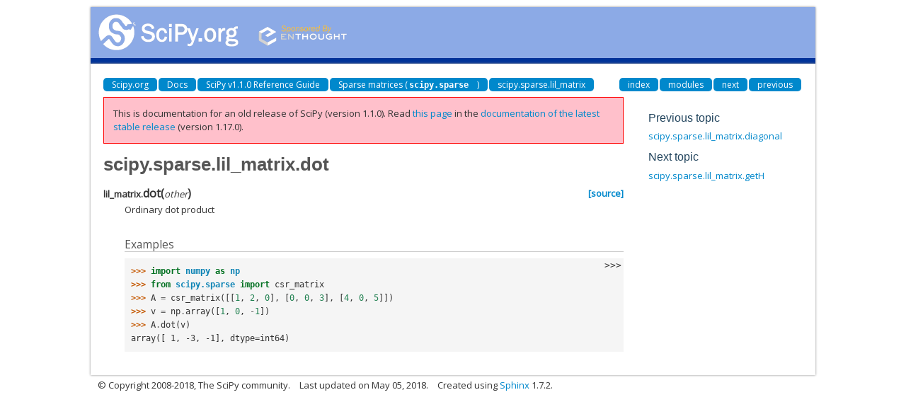

--- FILE ---
content_type: text/html
request_url: https://docs.scipy.org/doc/scipy-1.1.0/reference/generated/scipy.sparse.lil_matrix.dot.html
body_size: 1800
content:
<!DOCTYPE html>

<html>
  <head>
    <meta charset="utf-8">
    
    <title>scipy.sparse.lil_matrix.dot &mdash; SciPy v1.1.0 Reference Guide</title>
    
    <link rel="stylesheet" type="text/css" href="../_static/css/spc-bootstrap.css">
    <link rel="stylesheet" type="text/css" href="../_static/css/spc-extend.css">
    <link rel="stylesheet" href="../_static/scipy.css" type="text/css" >
    <link rel="stylesheet" href="../_static/pygments.css" type="text/css" >
    
    <script type="text/javascript">
      var DOCUMENTATION_OPTIONS = {
        URL_ROOT:    '../',
        VERSION:     '1.1.0',
        COLLAPSE_INDEX: false,
        FILE_SUFFIX: '.html',
        HAS_SOURCE:  false
      };
    </script>
    <script type="text/javascript" src="../_static/jquery.js"></script>
    <script type="text/javascript" src="../_static/underscore.js"></script>
    <script type="text/javascript" src="../_static/doctools.js"></script>
    <script type="text/javascript" src="../_static/scipy-mathjax/MathJax.js?config=scipy-mathjax"></script>
    <script type="text/javascript" src="../_static/js/copybutton.js"></script>
    <link rel="index" title="Index" href="../genindex.html" >
    <link rel="search" title="Search" href="../search.html" >
    <link rel="top" title="SciPy v1.1.0 Reference Guide" href="../index.html" >
    <link rel="up" title="scipy.sparse.lil_matrix" href="scipy.sparse.lil_matrix.html" >
    <link rel="next" title="scipy.sparse.lil_matrix.getH" href="scipy.sparse.lil_matrix.getH.html" >
    <link rel="prev" title="scipy.sparse.lil_matrix.diagonal" href="scipy.sparse.lil_matrix.diagonal.html" > 
  </head>
  <body>

<div class="container">
  <div class="top-scipy-org-logo-header">
    <a href="../index.html">
      <img style="border: 0;" alt="SciPy" src="../_static/img/scipy_org_logo.gif"></a>
    </div>
  </div>
</div>


    <div class="container">
      <div class="main">
        
	<div class="row-fluid">
	  <div class="span12">
	    <div class="spc-navbar">
              
    <ul class="nav nav-pills pull-left">
        <li class="active"><a href="https://scipy.org/">Scipy.org</a></li>
        <li class="active"><a href="https://docs.scipy.org/">Docs</a></li>
	
        <li class="active"><a href="../index.html">SciPy v1.1.0 Reference Guide</a></li>
	
          <li class="active"><a href="../sparse.html" >Sparse matrices (<code class="docutils literal notranslate"><span class="pre">scipy.sparse</span></code>)</a></li>
          <li class="active"><a href="scipy.sparse.lil_matrix.html" accesskey="U">scipy.sparse.lil_matrix</a></li> 
    </ul>
              
              
    <ul class="nav nav-pills pull-right">
      <li class="active">
        <a href="../genindex.html" title="General Index"
           accesskey="I">index</a>
      </li>
      <li class="active">
        <a href="../py-modindex.html" title="Python Module Index"
           >modules</a>
      </li>
      <li class="active">
        <a href="scipy.sparse.lil_matrix.getH.html" title="scipy.sparse.lil_matrix.getH"
           accesskey="N">next</a>
      </li>
      <li class="active">
        <a href="scipy.sparse.lil_matrix.diagonal.html" title="scipy.sparse.lil_matrix.diagonal"
           accesskey="P">previous</a>
      </li>
    </ul>
              
	    </div>
	  </div>
	</div>
        

	<div class="row-fluid">
          <div class="span9">
            
        <div class="bodywrapper">
          <div class="body" id="spc-section-body">
            
  <div class="section" id="scipy-sparse-lil-matrix-dot">
<h1>scipy.sparse.lil_matrix.dot<a class="headerlink" href="#scipy-sparse-lil-matrix-dot" title="Permalink to this headline">¶</a></h1>
<dl class="method">
<dt id="scipy.sparse.lil_matrix.dot">
<code class="descclassname">lil_matrix.</code><code class="descname">dot</code><span class="sig-paren">(</span><em>other</em><span class="sig-paren">)</span><a class="reference external" href="https://github.com/scipy/scipy/blob/v1.1.0/scipy/sparse/base.py#L348-L361"><span class="viewcode-link">[source]</span></a><a class="headerlink" href="#scipy.sparse.lil_matrix.dot" title="Permalink to this definition">¶</a></dt>
<dd><p>Ordinary dot product</p>
<p class="rubric">Examples</p>
<div class="highlight-default notranslate"><div class="highlight"><pre><span></span><span class="gp">&gt;&gt;&gt; </span><span class="kn">import</span> <span class="nn">numpy</span> <span class="k">as</span> <span class="nn">np</span>
<span class="gp">&gt;&gt;&gt; </span><span class="kn">from</span> <span class="nn">scipy.sparse</span> <span class="k">import</span> <span class="n">csr_matrix</span>
<span class="gp">&gt;&gt;&gt; </span><span class="n">A</span> <span class="o">=</span> <span class="n">csr_matrix</span><span class="p">([[</span><span class="mi">1</span><span class="p">,</span> <span class="mi">2</span><span class="p">,</span> <span class="mi">0</span><span class="p">],</span> <span class="p">[</span><span class="mi">0</span><span class="p">,</span> <span class="mi">0</span><span class="p">,</span> <span class="mi">3</span><span class="p">],</span> <span class="p">[</span><span class="mi">4</span><span class="p">,</span> <span class="mi">0</span><span class="p">,</span> <span class="mi">5</span><span class="p">]])</span>
<span class="gp">&gt;&gt;&gt; </span><span class="n">v</span> <span class="o">=</span> <span class="n">np</span><span class="o">.</span><span class="n">array</span><span class="p">([</span><span class="mi">1</span><span class="p">,</span> <span class="mi">0</span><span class="p">,</span> <span class="o">-</span><span class="mi">1</span><span class="p">])</span>
<span class="gp">&gt;&gt;&gt; </span><span class="n">A</span><span class="o">.</span><span class="n">dot</span><span class="p">(</span><span class="n">v</span><span class="p">)</span>
<span class="go">array([ 1, -3, -1], dtype=int64)</span>
</pre></div>
</div>
</dd></dl>

</div>


          </div>
        </div>
          </div>
      <div class="spc-rightsidebar span3">
        <div class="sphinxsidebarwrapper">
  <h4>Previous topic</h4>
  <p class="topless"><a href="scipy.sparse.lil_matrix.diagonal.html"
                        title="previous chapter">scipy.sparse.lil_matrix.diagonal</a></p>
  <h4>Next topic</h4>
  <p class="topless"><a href="scipy.sparse.lil_matrix.getH.html"
                        title="next chapter">scipy.sparse.lil_matrix.getH</a></p>

        </div>
      </div>
        </div>
      </div>
    </div>

    <div class="container container-navbar-bottom">
      <div class="spc-navbar">
        
      </div>
    </div>
    <div class="container">
    <div class="footer">
    <div class="row-fluid">
    <ul class="inline pull-left">
      <li>
        &copy; Copyright 2008-2018, The SciPy community.
      </li>
      <li>
      Last updated on May 05, 2018.
      </li>
      <li>
      Created using <a href="http://sphinx.pocoo.org/">Sphinx</a> 1.7.2.
      </li>
    </ul>
    </div>
    </div>
    </div>
  </body>
</html>

--- FILE ---
content_type: application/javascript
request_url: https://docs.scipy.org/doc/scipy-1.1.0/reference/_static/scipy-mathjax/jax/output/SVG/config.js?V=2.7.1
body_size: 1824
content:
/* -*- Mode: Javascript; indent-tabs-mode:nil; js-indent-level: 2 -*- */
/* vim: set ts=2 et sw=2 tw=80: */

/*************************************************************
 *
 *  MathJax/jax/output/SVG/config.js
 *  
 *  Initializes the SVG OutputJax (the main definition is in
 *  MathJax/jax/input/SVG/jax.js, which is loaded when needed).
 *
 *  ---------------------------------------------------------------------
 *  
 *  Copyright (c) 2011-2017 The MathJax Consortium
 * 
 *  Licensed under the Apache License, Version 2.0 (the "License");
 *  you may not use this file except in compliance with the License.
 *  You may obtain a copy of the License at
 * 
 *      http://www.apache.org/licenses/LICENSE-2.0
 * 
 *  Unless required by applicable law or agreed to in writing, software
 *  distributed under the License is distributed on an "AS IS" BASIS,
 *  WITHOUT WARRANTIES OR CONDITIONS OF ANY KIND, either express or implied.
 *  See the License for the specific language governing permissions and
 *  limitations under the License.
 */

MathJax.OutputJax.SVG = MathJax.OutputJax({
  id: "SVG",
  version: "2.7.1",
  directory: MathJax.OutputJax.directory + "/SVG",
  extensionDir: MathJax.OutputJax.extensionDir + "/SVG",
  autoloadDir: MathJax.OutputJax.directory + "/SVG/autoload",
  fontDir: MathJax.OutputJax.directory + "/SVG/fonts", // font name added later
  
  config: {
    scale: 100, minScaleAdjust: 50, // global math scaling factor, and minimum adjusted scale factor
    font: "TeX",                    // currently the only font available
    blacker: 1,                     // stroke-width to make fonts blacker
    mtextFontInherit: false,        // to make <mtext> be in page font rather than MathJax font
    undefinedFamily: "STIXGeneral,'Arial Unicode MS',serif",  // fonts to use for missing characters

    addMMLclasses: false,           // keep MathML structure and use CSS classes to mark elements
    useFontCache: true,             // use <use> elements to re-use font paths rather than repeat paths every time
    useGlobalCache: true,           // store fonts in a global <defs> for use in all equations, or one in each equation

    EqnChunk: (MathJax.Hub.Browser.isMobile ? 10: 50),
                                    // number of equations to process before showing them
    EqnChunkFactor: 1.5,            // chunk size is multiplied by this after each chunk
    EqnChunkDelay: 100,             // milliseconds to delay between chunks (to let browser
                                    //   respond to other events)

    linebreaks: {
      automatic: false,   // when false, only process linebreak="newline",
                          // when true, insert line breaks automatically in long expressions.

      width: "container" // maximum width of a line for automatic line breaks (e.g. "30em").
                         // use "container" to compute size from containing element,
                         // use "nn% container" for a portion of the container,
                         // use "nn%" for a portion of the window size
    },
    
    merrorStyle: {
      fontSize:"90%", color:"#C00", background:"#FF8",
      border: "1px solid #C00", padding:"3px"
    },
    
    styles: {
      ".MathJax_SVG_Display": {
        "text-align": "center",
        margin:       "1em 0em"
      },
      
      //
      //  For mtextFontInherit version of \texttt{}
      //
      ".MathJax_SVG .MJX-monospace": {
        "font-family": "monospace"
      },
      
      //
      //  For mtextFontInherit version of \textsf{}
      //
      ".MathJax_SVG .MJX-sans-serif": {
        "font-family": "sans-serif"
      },
      
      //
      //  For tooltips
      //
      "#MathJax_SVG_Tooltip": {
        "background-color": "InfoBackground", color: "InfoText",
        border: "1px solid black",
        "box-shadow": "2px 2px 5px #AAAAAA",         // Opera 10.5
        "-webkit-box-shadow": "2px 2px 5px #AAAAAA", // Safari 3 and Chrome
        "-moz-box-shadow": "2px 2px 5px #AAAAAA",    // Forefox 3.5
        "-khtml-box-shadow": "2px 2px 5px #AAAAAA",  // Konqueror
        padding: "3px 4px",
        "z-index": 401
      }
    }
  }
});

if (!MathJax.Hub.config.delayJaxRegistration) {MathJax.OutputJax.SVG.Register("jax/mml")}

MathJax.OutputJax.SVG.loadComplete("config.js");
